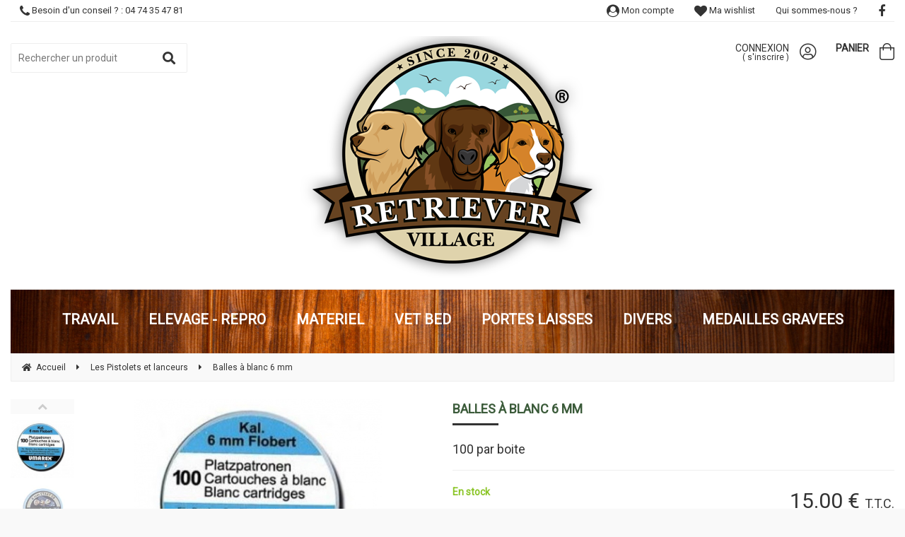

--- FILE ---
content_type: text/css
request_url: https://www.retriever-village.com/store.css?v=202302171113
body_size: 18403
content:
/*@import url('https://fonts.googleapis.com/css?family=Montserrat');*/
/*@import url('https://fonts.googleapis.com/css?family=Poppins');*/
@import url('https://fonts.googleapis.com/css2?family=Comforter+Brush&family=Roboto&display=swap');



/* ------------------------------- */
/*  =     Surcharge client         */
/* ------------------------------- */

/* Activation Fullscreen */

/*@media (min-width: 1280px) {
#master, #top, #ff_center, #sup_1, #footer_contener > .arround > ul, #fidelisation > div, #pied_page, .sf_pop, #cookie-law-info-bar > p, #content_sticky_history, #sticky_footer > .title_sticky, .work_margin .header > div {
    max-width: 100%;
    }
}

@media only screen and (min-width: 1280px) and (max-width: 1600px) {
#top, #comand, #formFF, #work, #work_order, #right_contener > div, #link_contener, #footer_contener > .arround, #fidelisation, #pied_page, #cookie-law-info-bar, #content_sticky_history, #sticky_footer > .title_sticky {
    padding-right: 25px;
    padding-left: 25px;
    }
    
#search {
    left: 25px;
    }
}

@media only screen and (min-width: 1600px) {
#top, #comand, #formFF, #work, #work_order, #right_contener > div, #link_contener, #footer_contener > .arround, #fidelisation, #pied_page, #cookie-law-info-bar, #content_sticky_history, #sticky_footer > .title_sticky {
    padding-right: 110px;
    padding-left: 110px;
    }

#search {
    left: 110px;
    }
}*/

/* Fin Fullscreen */


.scrollable > .items .item_text > div {
text-shadow: 1px 1px 7px rgba(0,0,0,0.9);
}

#basket_tab .primary {
    font-size: 1em !important;
}

/*body {
    font-family: "Montserrat", "helvetica neue", helvetica, arial, sans-serif!important;
}*/

body {
    font-family: "Roboto", "helvetica neue", helvetica, arial, sans-serif !important;
    color: #333!important;
}

/* Titres */

h2, .h2-like {
    font-size: 1.29em !important;
}

h3, .h3-like {
    font-size: 1.10em !important;
    text-transform: uppercase;
}

/* Boutons */

button,
input[type="button"],
input[type="reset"],
input[type="submit"],
a[class*="btn"],
.popup_bottom a,
#Annuler,
#LinkSend,
#cookie-law-info-bar #cookie-law-close-button > button {
    background-color: #3b5b3a;
}

/* Hover boutons */

button,
input[type="button"]:hover,
input[type="reset"]:hover,
input[type="submit"]:hover,
a[class*="btn"]:hover,
.popup_bottom a:hover,
#Annuler:hover,
#LinkSend:hover,
#cookie-law-info-bar #cookie-law-close-button > button:hover {
    background-color: #DEB887;
}

/* Style du texte bouton */

input[type="button"]:not(.pdt_btn), input[type="reset"], input[type="submit"], a[class*="btn"], .popup_bottom a, #Annuler, #LinkSend {
    overflow: hidden;
    font-weight: 700;
    text-transform: uppercase;
    text-overflow: ellipsis;
    white-space: nowrap;
    color: #fff !important;
}

/* Cesure désactivée */

@media (max-width: 768px) {
div, textarea, table, td, th, code, pre, samp {
    word-wrap: normal !important;
    -webkit-hyphens: none !important;
    -moz-hyphens: none !important;
    -ms-hyphens: none !important;
    hyphens: none !important;
    }
}

/* Puces listes */

ul.liste_puces > li:before {
    color: #333;
}

/* Soulignement titres */

#ff_center > .ff_title:after,
#advsearch_home .primary:after,
.work_margin > h1:after,
#mag_table_home > tbody > tr > td > h2:first-child:after,
.onglets h2:after,
#contener_tab > div:after,
.pop_event .contener > h2:first-child:after,
#basket h1:after {
    background-color: #333;
    margin: 0.4em auto 18px;
}

/* Flèches titres filtres + recherche avancée */

#ff_center .ff_crit_title:before,
#advsearch_home p[class^="asearch_"] > span:first-child:before,
#advsearch_contener p[class^="asearch_"] > span:first-child:before {
    border-left-color: #333;
}

/* Icônes commandes */

#log_name > a:hover, #log_name > a:focus,
#comand .basket > a:not(:hover):not(:focus):after,
a.gestion_menu:hover, a.gestion_menu:focus {
    color: #333;
}

/* Liens généraux */

.work_margin a {
    color: #333;
    border-bottom: 1px solid #333;
}

.work_margin a:focus, .pop_up a:focus {
    outline-color: #333;
}

.work_margin a:hover, .pop_up a:hover,
.work_margin a:focus, .pop_up a:focus {
    color: #DEB887;
    border-bottom: 1px solid #DEB887;
}

/* Puces sliders */

#image .items > a:hover,
#image .items > a:focus,
#image .items > a.actif,
.scrollable > .slidetabs > a:hover,
.scrollable > .slidetabs > a:focus,
.scrollable > .slidetabs > a.current {
    border-color: #333;
}

#image .items > a.actif,
.scrollable > .slidetabs > a.current {
    background-color: #333;
}

/* Texte slider sur mobile */

@media (max-width: 480px) {
.scrollable .item_text {
    display: block;
    }
    
.scrollable > .items .item_text > div {
    font-size: 1.4857142857142857142857142857143em !important;
    position: absolute;
    width: 100%;
    padding: 25px 50px 50px;
    }
}

/* Logo */

#logo > a:focus {
    outline-color: #333;
}

/* Total panier */

#total_basket {
    background-color: #333;
}

/* Flèches menus accordéons (mobile) */

#menu .accordeon:before {
    color: #333;
}

/* Survol titres filtres */

#ff_center .ff_crit_title:hover {
    color: #333;
}

/* Survol puces filtres prix */

#ff_slider_range_price > .ui-state-hover {
    background-color: #333;
}

/* Motif chargement filtres */

#chargement_filtres .sk-rotating-plane,
#chargement_filtres .sk-double-bounce .sk-child,
#chargement_filtres .sk-wave .sk-rect,
#chargement_filtres .sk-wandering-cubes .sk-cube,
#chargement_filtres .sk-spinner-pulse,
#chargement_filtres .sk-chasing-dots .sk-child,
#chargement_filtres .sk-three-bounce .sk-child,
#chargement_filtres .sk-circle .sk-child:before,
#chargement_filtres .sk-cube-grid .sk-cube,
#chargement_filtres .sk-fading-circle .sk-circle:before,
#chargement_filtres .sk-folding-cube .sk-cube:before {
    background-color: #333;
}

/* Survol bouton recherche */

#search .btn_short {
    background-color: #333;
}

/* Page active */

#pagination li {
    background-color: #333;
    color: #fff;
}

/* Libellé principal (fiche) */

#product > h1 {
    margin-bottom: 0;
}

#product > h1:after {
    vertical-align: initial;
}

/* Libellé secondaire (fiche) */

#product > .pd00 {
    color: #333;
    margin-top: 0;
}

/* Icône option sélectionnée */

#option_contener .opt_choice > .option_on:after {
    color: #333;
}

/* Liens colonne droite */

#right_contener > div:not(#inf_1) a:hover, #right_contener > div:not(#inf_1) a:focus,
#footer_contener > .arround a:hover, #footer_contener > .arround a:focus,
#link a:hover, #link a:focus,
#inf_1 a:not(:hover):not(:focus) > i,
#inf_1 a:hover > span, #inf_1 a:focus > span {
    color: #333;
}

#right_contener a:focus,
#footer_contener > .arround a:focus,
#link a:focus {
    outline-color: #333;
}

/* Fidélisation */

#fidelisation {
    background-color: #3b5b3a;
    box-shadow: 0 13px 7px rgba(0, 0, 0, 0.15);
}

/* Sticky Footer (derniers articles vus / Wishlist) */
#sticky_footer {
    background-color: #DEB887;
}

#sticky_footer .title_sticky > a:hover {
    color: #fff;
}

#slider_list_viewed > .btn_browse > a:not(:hover) {
    color: #252525;
}

.scrollable > .btn_browse > a {
    color: #DEB887;
}
    
    
/* Liens pied de page */

#pied_page a:hover, #pied_page a:focus {
    color: #DEB887;
}

#pied_page a:focus {
    outline-color: #333;
}

/* Survol liens listes */

#home .list_content > a:first-child:hover, #home .list_content > a:first-child:focus,
#home .list_content .primary > a:hover, #home .list_content .primary > a:focus, #home .list_content > .price_pos a:hover, #home .list_content > .price_pos a:focus,
#list .list_content .primary > a:hover, #list .list_content .primary > a:focus, #list .list_content > .price_pos a:hover, #list .list_content > .price_pos a:focus {
    color: #333 !important;
}

#home .list_content .primary > a:focus, #home .list_content > .price_pos a:focus,
#list .list_content .primary > a:focus, #list .list_content > .price_pos a:focus {
    outline-color: #333;
}

#home .list_content:not([class*="pdt"]):hover,
#list .list_content:not([class*="pdt"]):hover,
#home .list_content:not([class*="pdt"]):hover .primary {
    background-color: #3b5b3a;
}

/* Flèche listes liens */

#home .list_content:not([class*="pdt"]) .primary > a:before,
#list .list_content:not([class*="pdt"]) .primary > a:before {
    color: #333;
}

/* Libellé secondaire listes pages */

#home .list_content:not([class*="pdt"]) .secondary {
    background-color: #333;
}

/****************/
/* Début POP-UP */
/****************/

/* Ajustement taille pop-up */

/*#master .popup_cont, #master .sf_pop, #alert_newslet_error .sf_pop, #alert_newslet_sub .sf_pop {
    width: 500px;
    font-size: 1em;
    height: 800px;
}*/

/* Hauteur Pop-up mobile/tablette */

@media (max-width: 768px) {
.sf_pop {
    max-height: 70%;
    }
}

/* Espacement boutons pop-up mobile */

@media (max-width: 397px) {
#popup_div_bkjs .btn_1 {
    margin-bottom: 10px;
    }
}

/* Survol bouton fermeture pop-up */

.sf_pop > .top > input:hover,
.sf_pop > .top > input:focus {
    color: #333 !important;
}

.popup_bottom a span, .popup_bottom a:hover span {
    color: #fff;
}

/* Bouton secondaire pop-up */

#popup_div_bkjs .btn_1,
#Annuler {
    border: 1px solid #333 !important;
    color: #333 !important;
}

/****************/
/* Fin POP-UP */
/****************/

#basket_tab .secondary {
    display: none !important;
    }
    
@media (max-width: 768px) {
    /* Onglet actif (accueil) */
    
    .onglets h2.actif {
        background-color: #333;
    }
    
}

#home .list_content:not([class*="pdt"]) .view,
#list .list_content:not([class*="pdt"]) .view {
    -webkit-filter: grayscale(0) !important;
    filter: grayscale(0) !important;
}

@media (min-width: 481px) {
#retour_haut {
    right: 20px;
    bottom: 20px;
    display: block;
}
}

/* Bordures tunnel d'achat */

#work_order fieldset {
    border: 1px solid #ddd;
}

/* remp icones par images, padding-top= Hauteur des images des réassurances + éventuel espace pour aérer entre image et texte. */
/*#inf_1 span {
    padding-top: 60px;
    background-repeat: no-repeat;
    background-position: center top;
}

#inf_1 .p1 > span {background-image: url(img/arg_1.png);}
#inf_1 .p2 > span {background-image: url(img/arg_2.png);}
#inf_1 .p3 > span {background-image: url(img/arg_3.png);}
#inf_1 .p4 > span {background-image: url(img/arg_4.png);}*/

table[border="0"],

table[border="0"] td,

table[border="0"] tr,

table[border="0"] th {

border: none;

}

table:not([border="0"]),

table:not([border="0"]) td,

table:not([border="0"]) th {

border-style: solid;

}

#comand li > a:after {
    color: #333;
}

#popupbkjs_total {
    display: block;
    font-weight: bold;
    color: #555;
}

/*** Masquer lignes formulaire ***/

#formPost table, #formPost th, #formPost td {
    border-style: none;
}


/*** Ombre sous-menu ***/

@media (min-width: 769px) {
#menu .smenu {
    box-shadow: 0 13px 7px rgba(0, 0, 0, 0.15);
}
}

a {
   cursor:pointer;
}

#right_contener > div, #footer_contener > .arround, #link_contener {
    padding-top: 12px;
    padding-bottom: 0px;
    text-align: right;
}

/* zoom par dessus l'image */

#zoom {
    left: 0 !important;
    width: 100% !important;
    margin: 0;
    background: #fff !important;
}

/* Code avantage */


@media (max-width: 768px) {
#ctx_advantage {
    width: 150px;
    }
}

@media (min-width: 768px) {
#ctx_advantage {
    width: 250px;
    }
}

#canvas_advantage {
    border: 1px solid #dedede;
}

#ff_center, .popup, .sf_pop {
    margin-top: 0px;
}

#popup_readcgv .popup_cont {
    height: 500px;
    width: 100%;
}

/*.popup, .sf_pop {
    max-width: 324.5px;
}

#ff_center, .popup, .sf_pop {
    padding: 5px;
}*/

/* Message personnalisé Panier */

/*.basket_info {
    margin-bottom: 20px;
    background-color: #edfbff;
    padding: 20px;
    border: 2px solid #02ADDD;
    text-align: center;
}*/

/* Description large fiche produit */

#image ~ #detail {
   width: 100%;
}

/* SECTION MON COMPTE */

/* Abonnements */

@media (min-width: 769px) {
#formulaire>#canvas_newsletters_accaccount, #formulaire>#canvas_newsletters_account {
    width: auto !important;
}

#formulaire>#canvas_new_account, #formulaire>#canvas_newsletters_accaccount, #formulaire>#canvas_newsletters_account {
    float: none !important;
    }
}

/* Description zones de livraison */

#delivery .contener_dearea_>p:nth-child(1), #delivery .contener_dearea_>p:nth-child(2), #delivery .contener_dearea_>p:nth-child(3), #contener_dearea_mag_0>.contener_dearea_+.contener_dearea_>p:nth-child(4) {
    display: block !important;
}

/* Bouton "OU" compte */

#txt_account_or>strong {
    background-color: #3b5b3a !important;
}

/*-- Mettre les boutons aux extrémités au dessus du mobile --*/

@media (min-width: 481px) {   
    /*- Boutons retour à gauche -*/
    #work_order .btn_o2_002,
    #work_order .btn_o4_002,
    [id*="basket"] .btn_pos .btn_bk_005 {
        float: left;
    }
    
    /*- Boutons continuer à droite -*/
    #work_order .btn_o2_001,
    #work_order .btn_o4_001,
    [id*="basket"] .btn_pos .btn_bk_006 {
        float: right;
    }
    
    /*- Retour à la ligne forcée pour éviter bug d'affichage -*/
    #work_order .btn_pos::after,
    [id*="basket"] .btn_pos::after {
        clear: both;
        display: block;
        content: '';        
    }
}

/*-- Mettre le bouton "Continuer" et "Passer et régler la commande" du panier en premier sur mobile --*/
@media (max-width: 480px) {
    #work_order .btn_pos {
        display: flex;
        flex-direction: column-reverse;
    }
    
    #basket_notempty .btn_pos {
        display: flex !important;
        flex-direction: column-reverse;
    }
}

/*- Style général bouton continuer -*/
#work_order .btn_o2_001,
#work_order .btn_o4_001,
[id*="basket"] .btn_pos .btn_bk_006 {
    background: #DEB887;
}

#work_order .btn_o2_001:hover,
#work_order .btn_o4_001:hover,
[id*="basket"] .btn_pos .btn_bk_006:hover {
    background: #DEB887;
}

/* Menu Desktop */
@media (min-width: 769px) {    
    #navig {
background: url(/img/fond%20bois.png) no-repeat 50% 0;
    }
    
    /* Texte menu */
    
    #menu span {
    font-size: inherit;
    font-weight: inherit;
    text-transform: inherit;
    color: #fff !important;
    }
    
    /* Survol liens menu */
    
    #menu a:hover, #menu a:focus,
    #menu > li:hover > a {
        color: #fff !important;
    }
    
    /* Soulignement survol liens menu */
    
    #menu a.menu:before {
        background-color: #3b5b3a;
    }
    
    /* Textes sous menu */
    
    #menu .ssmenu a {
    font-size: 1em;
    color: #3b5b3a  ;
    }
    
    /* Hover textes sous menus */
    
    #menu a:hover, #menu a:focus, #menu > li:hover > a {
    color: #DEB887 !important;
    }
    
    /* Flèche liens sous-menus */
    
    #menu .ssmenu a:before {
        color: #3b5b3a;
    }
}

/* Menu mobile */
@media (max-width: 768px) {
    /* Fond menu */
    #navig {
        background: #fff;
    }
    
    /* Séparation entre les catégories */
    
    #menu li {
        border-bottom: 1px solid #eeee;
    }
    
     /* Fond catégorie principale */
    #menu a.menu:hover, #menu a.menu:focus, #menu .accordeon.actif {
        background-color: #c8f3ff;
    }
    
    /* Texte catégorie principale */
    #menu span {
        font-size: 1.1428571428571428571428571428571em;
    }
    
    /* Fond sous-catégorie */
    
    #menu a.smenu_header_h2, #menu .smenu a:hover, #menu .smenu a:focus {
        background-color: #fff;
    }
    
     /* Texte sous-catégorie */
    ul#menu a.smenu_header_h2 {
        color: #333;
        font-weight: 700;
    }
    
    #menu a.smenu_header_h2 {
        font-size: 1.1428571428571428571428571428571em;
    }
    
    /* Fond et texte sous-sous catégorie */
    #menu .smenu a {
        background-color: #fff;
        color: #333;
        font-weight:400;
        font-size: 1em;
    }
    
    /* Sous-sous-menu en accordéon */
    
    .ssmenu {
        display: none;
    }
}

#footer {
    width: auto;
    padding: 0;
    background-color: white;
}

.onglets h2.actif, #contener_tab > div.tab-active {
    color: #DEB887;
}

#home .list_content .secondary{
    height: 1.5em;
}

#home .list_content > .price_pos{
height: 1em;
}

#menu {
    clear: left;
    margin-top: 0;
    height: 90px;
}
#menu a.menu {
    line-height: 4.2857142857142857142857142857143;
}

#menu a.menu{
    font-size: 20px;
}

input[type="button"]:not(.pdt_btn){
    font-weight: 300;
}

   /* Couleur Titre page libre */

h1, .h1-like, h2, .h2-like, h3, .h3-like, h4, .h4-like, h5, .h5-like, h6, .h6-like, #ff_center > .ff_title, #advsearch_home .primary, #product h2, #contener_tab {
    color: #3b5b3a;
}


 /* Couleur marge sous titre page libre */
 
#mag_table_home > tbody > tr > td > h2:first-child:after, .onglets h2:after{
    background-color: #DEB887;
}


 /* Couleur marge sous titre page libre */

#fidelisation a:hover {
   color: #DEB887; 
}

form.newsletter > input[type="submit"]:hover {
    background-color: #DEB887;
}

#order_step .on,
#order_step .on:before {
   background: #DEB887;
}

#order_step .on::after {
    border-left-color: #DEB887;
}

:root {
    color: #3b5b3a;
}

    /* Masquer cadeau pop-up */
    
.pop_event .top::before {
    display : none;
}

/* ----- */

#basket_tab td > a {
    display: flex;
    border: 0;
    flex-direction: column;
}

#basket_tab td > a > img {
    display: none;
}

#basket_tab .secondary {
    display: block !important;
}

#popup_div_bkjs #content_popup_div_bkjs a > img {
    display: none;
}

--- FILE ---
content_type: text/plain
request_url: https://www.google-analytics.com/j/collect?v=1&_v=j102&a=409392230&t=pageview&_s=1&dl=https%3A%2F%2Fwww.retriever-village.com%2Fballes-a-blanc-effet-court-6-mm.htm&ul=en-us%40posix&dt=Balles%20%C3%A0%20blanc%20effet%20court%206%20mm&sr=1280x720&vp=1280x720&_u=IGBAgEABAAAAACAAI~&jid=655710921&gjid=519370461&cid=529614423.1768805811&tid=UA-545581-1&_gid=883148819.1768805811&_slc=1&z=1020075186
body_size: -453
content:
2,cG-SB3D0E1GH0